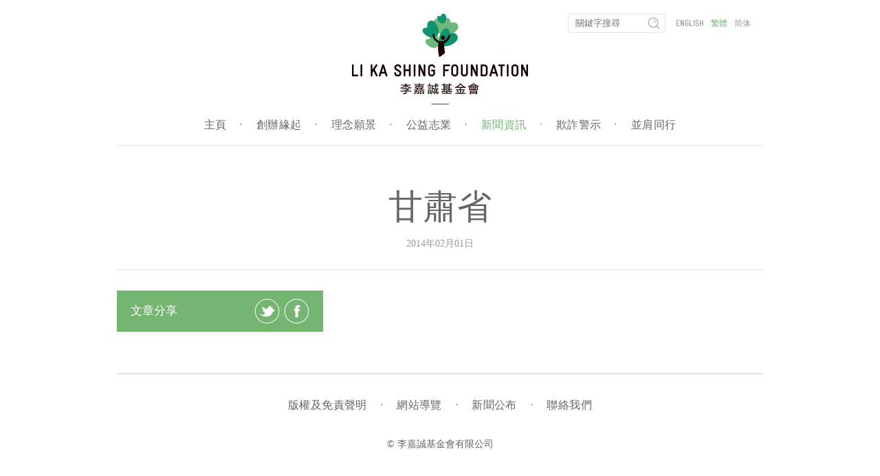

--- FILE ---
content_type: text/html; charset=UTF-8
request_url: https://www.lksf.org/map/gansu/?lang=hk
body_size: 25528
content:
<!doctype html>
<!--[if lt IE 7]> <html class="no-js ie6 oldie" lang="zh-HK"> <![endif]-->
<!--[if IE 7]>    <html class="no-js ie7 oldie" lang="zh-HK"> <![endif]-->
<!--[if IE 8]>    <html class="no-js ie8 oldie" lang="zh-HK"> <![endif]-->
<!--[if gt IE 8]><!--> <html class="no-js" lang="zh-HK"> <!--<![endif]-->
<html lang="zh-HK">
<head>
	<meta charset="UTF-8" />
	<meta name="viewport" content="width=device-width">
	<title>甘肅省 | 李嘉誠基金會</title>
	<meta name="description" content="李嘉誠基金會有限公司是香港認可的慈善機構，於1980年由香港富商李嘉誠創辦，以更有系統地資助香港及世界各地的慈善服務。">
	<link rel="profile" href="http://gmpg.org/xfn/11" />
	<!-- <link rel="stylesheet" type="text/css" href="//cloud.typography.com/6841652/710942/css/fonts.css" /> -->

	<meta name='robots' content='max-image-preview:large' />
<link rel='dns-prefetch' href='//vjs.zencdn.net' />
<link rel='dns-prefetch' href='//s.w.org' />
<link rel="alternate" type="application/rss+xml" title="訂閱《李嘉誠基金會》&raquo; 資訊提供" href="https://www.lksf.org/feed/?lang=hk" />
<link rel="alternate" type="application/rss+xml" title="訂閱《李嘉誠基金會》&raquo; 留言的資訊提供" href="https://www.lksf.org/comments/feed/?lang=hk" />
<script type="text/javascript">
window._wpemojiSettings = {"baseUrl":"https:\/\/s.w.org\/images\/core\/emoji\/14.0.0\/72x72\/","ext":".png","svgUrl":"https:\/\/s.w.org\/images\/core\/emoji\/14.0.0\/svg\/","svgExt":".svg","source":{"wpemoji":"https:\/\/www.lksf.org\/wp-includes\/js\/wp-emoji.js","twemoji":"https:\/\/www.lksf.org\/wp-includes\/js\/twemoji.js"}};
/**
 * @output wp-includes/js/wp-emoji-loader.js
 */

( function( window, document, settings ) {
	var src, ready, ii, tests;

	// Create a canvas element for testing native browser support of emoji.
	var canvas = document.createElement( 'canvas' );
	var context = canvas.getContext && canvas.getContext( '2d' );

	/**
	 * Checks if two sets of Emoji characters render the same visually.
	 *
	 * @since 4.9.0
	 *
	 * @private
	 *
	 * @param {number[]} set1 Set of Emoji character codes.
	 * @param {number[]} set2 Set of Emoji character codes.
	 *
	 * @return {boolean} True if the two sets render the same.
	 */
	function emojiSetsRenderIdentically( set1, set2 ) {
		var stringFromCharCode = String.fromCharCode;

		// Cleanup from previous test.
		context.clearRect( 0, 0, canvas.width, canvas.height );
		context.fillText( stringFromCharCode.apply( this, set1 ), 0, 0 );
		var rendered1 = canvas.toDataURL();

		// Cleanup from previous test.
		context.clearRect( 0, 0, canvas.width, canvas.height );
		context.fillText( stringFromCharCode.apply( this, set2 ), 0, 0 );
		var rendered2 = canvas.toDataURL();

		return rendered1 === rendered2;
	}

	/**
	 * Detects if the browser supports rendering emoji or flag emoji.
	 *
	 * Flag emoji are a single glyph made of two characters, so some browsers
	 * (notably, Firefox OS X) don't support them.
	 *
	 * @since 4.2.0
	 *
	 * @private
	 *
	 * @param {string} type Whether to test for support of "flag" or "emoji".
	 *
	 * @return {boolean} True if the browser can render emoji, false if it cannot.
	 */
	function browserSupportsEmoji( type ) {
		var isIdentical;

		if ( ! context || ! context.fillText ) {
			return false;
		}

		/*
		 * Chrome on OS X added native emoji rendering in M41. Unfortunately,
		 * it doesn't work when the font is bolder than 500 weight. So, we
		 * check for bold rendering support to avoid invisible emoji in Chrome.
		 */
		context.textBaseline = 'top';
		context.font = '600 32px Arial';

		switch ( type ) {
			case 'flag':
				/*
				 * Test for Transgender flag compatibility. This flag is shortlisted for the Emoji 13 spec,
				 * but has landed in Twemoji early, so we can add support for it, too.
				 *
				 * To test for support, we try to render it, and compare the rendering to how it would look if
				 * the browser doesn't render it correctly (white flag emoji + transgender symbol).
				 */
				isIdentical = emojiSetsRenderIdentically(
					[ 0x1F3F3, 0xFE0F, 0x200D, 0x26A7, 0xFE0F ],
					[ 0x1F3F3, 0xFE0F, 0x200B, 0x26A7, 0xFE0F ]
				);

				if ( isIdentical ) {
					return false;
				}

				/*
				 * Test for UN flag compatibility. This is the least supported of the letter locale flags,
				 * so gives us an easy test for full support.
				 *
				 * To test for support, we try to render it, and compare the rendering to how it would look if
				 * the browser doesn't render it correctly ([U] + [N]).
				 */
				isIdentical = emojiSetsRenderIdentically(
					[ 0xD83C, 0xDDFA, 0xD83C, 0xDDF3 ],
					[ 0xD83C, 0xDDFA, 0x200B, 0xD83C, 0xDDF3 ]
				);

				if ( isIdentical ) {
					return false;
				}

				/*
				 * Test for English flag compatibility. England is a country in the United Kingdom, it
				 * does not have a two letter locale code but rather an five letter sub-division code.
				 *
				 * To test for support, we try to render it, and compare the rendering to how it would look if
				 * the browser doesn't render it correctly (black flag emoji + [G] + [B] + [E] + [N] + [G]).
				 */
				isIdentical = emojiSetsRenderIdentically(
					[ 0xD83C, 0xDFF4, 0xDB40, 0xDC67, 0xDB40, 0xDC62, 0xDB40, 0xDC65, 0xDB40, 0xDC6E, 0xDB40, 0xDC67, 0xDB40, 0xDC7F ],
					[ 0xD83C, 0xDFF4, 0x200B, 0xDB40, 0xDC67, 0x200B, 0xDB40, 0xDC62, 0x200B, 0xDB40, 0xDC65, 0x200B, 0xDB40, 0xDC6E, 0x200B, 0xDB40, 0xDC67, 0x200B, 0xDB40, 0xDC7F ]
				);

				return ! isIdentical;
			case 'emoji':
				/*
				 * Why can't we be friends? Everyone can now shake hands in emoji, regardless of skin tone!
				 *
				 * To test for Emoji 14.0 support, try to render a new emoji: Handshake: Light Skin Tone, Dark Skin Tone.
				 *
				 * The Handshake: Light Skin Tone, Dark Skin Tone emoji is a ZWJ sequence combining 🫱 Rightwards Hand,
				 * 🏻 Light Skin Tone, a Zero Width Joiner, 🫲 Leftwards Hand, and 🏿 Dark Skin Tone.
				 *
				 * 0x1FAF1 == Rightwards Hand
				 * 0x1F3FB == Light Skin Tone
				 * 0x200D == Zero-Width Joiner (ZWJ) that links the code points for the new emoji or
				 * 0x200B == Zero-Width Space (ZWS) that is rendered for clients not supporting the new emoji.
				 * 0x1FAF2 == Leftwards Hand
				 * 0x1F3FF == Dark Skin Tone.
				 *
				 * When updating this test for future Emoji releases, ensure that individual emoji that make up the
				 * sequence come from older emoji standards.
				 */
				isIdentical = emojiSetsRenderIdentically(
					[0x1FAF1, 0x1F3FB, 0x200D, 0x1FAF2, 0x1F3FF],
					[0x1FAF1, 0x1F3FB, 0x200B, 0x1FAF2, 0x1F3FF]
				);

				return ! isIdentical;
		}

		return false;
	}

	/**
	 * Adds a script to the head of the document.
	 *
	 * @ignore
	 *
	 * @since 4.2.0
	 *
	 * @param {Object} src The url where the script is located.
	 * @return {void}
	 */
	function addScript( src ) {
		var script = document.createElement( 'script' );

		script.src = src;
		script.defer = script.type = 'text/javascript';
		document.getElementsByTagName( 'head' )[0].appendChild( script );
	}

	tests = Array( 'flag', 'emoji' );

	settings.supports = {
		everything: true,
		everythingExceptFlag: true
	};

	/*
	 * Tests the browser support for flag emojis and other emojis, and adjusts the
	 * support settings accordingly.
	 */
	for( ii = 0; ii < tests.length; ii++ ) {
		settings.supports[ tests[ ii ] ] = browserSupportsEmoji( tests[ ii ] );

		settings.supports.everything = settings.supports.everything && settings.supports[ tests[ ii ] ];

		if ( 'flag' !== tests[ ii ] ) {
			settings.supports.everythingExceptFlag = settings.supports.everythingExceptFlag && settings.supports[ tests[ ii ] ];
		}
	}

	settings.supports.everythingExceptFlag = settings.supports.everythingExceptFlag && ! settings.supports.flag;

	// Sets DOMReady to false and assigns a ready function to settings.
	settings.DOMReady = false;
	settings.readyCallback = function() {
		settings.DOMReady = true;
	};

	// When the browser can not render everything we need to load a polyfill.
	if ( ! settings.supports.everything ) {
		ready = function() {
			settings.readyCallback();
		};

		/*
		 * Cross-browser version of adding a dom ready event.
		 */
		if ( document.addEventListener ) {
			document.addEventListener( 'DOMContentLoaded', ready, false );
			window.addEventListener( 'load', ready, false );
		} else {
			window.attachEvent( 'onload', ready );
			document.attachEvent( 'onreadystatechange', function() {
				if ( 'complete' === document.readyState ) {
					settings.readyCallback();
				}
			} );
		}

		src = settings.source || {};

		if ( src.concatemoji ) {
			addScript( src.concatemoji );
		} else if ( src.wpemoji && src.twemoji ) {
			addScript( src.twemoji );
			addScript( src.wpemoji );
		}
	}

} )( window, document, window._wpemojiSettings );
</script>
<style type="text/css">
img.wp-smiley,
img.emoji {
	display: inline !important;
	border: none !important;
	box-shadow: none !important;
	height: 1em !important;
	width: 1em !important;
	margin: 0 0.07em !important;
	vertical-align: -0.1em !important;
	background: none !important;
	padding: 0 !important;
}
</style>
	<link rel='stylesheet' id='wp-block-library-css'  href='https://www.lksf.org/wp-includes/css/dist/block-library/style.css' type='text/css' media='all' />
<style id='global-styles-inline-css' type='text/css'>
body{--wp--preset--color--black: #000000;--wp--preset--color--cyan-bluish-gray: #abb8c3;--wp--preset--color--white: #ffffff;--wp--preset--color--pale-pink: #f78da7;--wp--preset--color--vivid-red: #cf2e2e;--wp--preset--color--luminous-vivid-orange: #ff6900;--wp--preset--color--luminous-vivid-amber: #fcb900;--wp--preset--color--light-green-cyan: #7bdcb5;--wp--preset--color--vivid-green-cyan: #00d084;--wp--preset--color--pale-cyan-blue: #8ed1fc;--wp--preset--color--vivid-cyan-blue: #0693e3;--wp--preset--color--vivid-purple: #9b51e0;--wp--preset--gradient--vivid-cyan-blue-to-vivid-purple: linear-gradient(135deg,rgba(6,147,227,1) 0%,rgb(155,81,224) 100%);--wp--preset--gradient--light-green-cyan-to-vivid-green-cyan: linear-gradient(135deg,rgb(122,220,180) 0%,rgb(0,208,130) 100%);--wp--preset--gradient--luminous-vivid-amber-to-luminous-vivid-orange: linear-gradient(135deg,rgba(252,185,0,1) 0%,rgba(255,105,0,1) 100%);--wp--preset--gradient--luminous-vivid-orange-to-vivid-red: linear-gradient(135deg,rgba(255,105,0,1) 0%,rgb(207,46,46) 100%);--wp--preset--gradient--very-light-gray-to-cyan-bluish-gray: linear-gradient(135deg,rgb(238,238,238) 0%,rgb(169,184,195) 100%);--wp--preset--gradient--cool-to-warm-spectrum: linear-gradient(135deg,rgb(74,234,220) 0%,rgb(151,120,209) 20%,rgb(207,42,186) 40%,rgb(238,44,130) 60%,rgb(251,105,98) 80%,rgb(254,248,76) 100%);--wp--preset--gradient--blush-light-purple: linear-gradient(135deg,rgb(255,206,236) 0%,rgb(152,150,240) 100%);--wp--preset--gradient--blush-bordeaux: linear-gradient(135deg,rgb(254,205,165) 0%,rgb(254,45,45) 50%,rgb(107,0,62) 100%);--wp--preset--gradient--luminous-dusk: linear-gradient(135deg,rgb(255,203,112) 0%,rgb(199,81,192) 50%,rgb(65,88,208) 100%);--wp--preset--gradient--pale-ocean: linear-gradient(135deg,rgb(255,245,203) 0%,rgb(182,227,212) 50%,rgb(51,167,181) 100%);--wp--preset--gradient--electric-grass: linear-gradient(135deg,rgb(202,248,128) 0%,rgb(113,206,126) 100%);--wp--preset--gradient--midnight: linear-gradient(135deg,rgb(2,3,129) 0%,rgb(40,116,252) 100%);--wp--preset--duotone--dark-grayscale: url('#wp-duotone-dark-grayscale');--wp--preset--duotone--grayscale: url('#wp-duotone-grayscale');--wp--preset--duotone--purple-yellow: url('#wp-duotone-purple-yellow');--wp--preset--duotone--blue-red: url('#wp-duotone-blue-red');--wp--preset--duotone--midnight: url('#wp-duotone-midnight');--wp--preset--duotone--magenta-yellow: url('#wp-duotone-magenta-yellow');--wp--preset--duotone--purple-green: url('#wp-duotone-purple-green');--wp--preset--duotone--blue-orange: url('#wp-duotone-blue-orange');--wp--preset--font-size--small: 13px;--wp--preset--font-size--medium: 20px;--wp--preset--font-size--large: 36px;--wp--preset--font-size--x-large: 42px;}.has-black-color{color: var(--wp--preset--color--black) !important;}.has-cyan-bluish-gray-color{color: var(--wp--preset--color--cyan-bluish-gray) !important;}.has-white-color{color: var(--wp--preset--color--white) !important;}.has-pale-pink-color{color: var(--wp--preset--color--pale-pink) !important;}.has-vivid-red-color{color: var(--wp--preset--color--vivid-red) !important;}.has-luminous-vivid-orange-color{color: var(--wp--preset--color--luminous-vivid-orange) !important;}.has-luminous-vivid-amber-color{color: var(--wp--preset--color--luminous-vivid-amber) !important;}.has-light-green-cyan-color{color: var(--wp--preset--color--light-green-cyan) !important;}.has-vivid-green-cyan-color{color: var(--wp--preset--color--vivid-green-cyan) !important;}.has-pale-cyan-blue-color{color: var(--wp--preset--color--pale-cyan-blue) !important;}.has-vivid-cyan-blue-color{color: var(--wp--preset--color--vivid-cyan-blue) !important;}.has-vivid-purple-color{color: var(--wp--preset--color--vivid-purple) !important;}.has-black-background-color{background-color: var(--wp--preset--color--black) !important;}.has-cyan-bluish-gray-background-color{background-color: var(--wp--preset--color--cyan-bluish-gray) !important;}.has-white-background-color{background-color: var(--wp--preset--color--white) !important;}.has-pale-pink-background-color{background-color: var(--wp--preset--color--pale-pink) !important;}.has-vivid-red-background-color{background-color: var(--wp--preset--color--vivid-red) !important;}.has-luminous-vivid-orange-background-color{background-color: var(--wp--preset--color--luminous-vivid-orange) !important;}.has-luminous-vivid-amber-background-color{background-color: var(--wp--preset--color--luminous-vivid-amber) !important;}.has-light-green-cyan-background-color{background-color: var(--wp--preset--color--light-green-cyan) !important;}.has-vivid-green-cyan-background-color{background-color: var(--wp--preset--color--vivid-green-cyan) !important;}.has-pale-cyan-blue-background-color{background-color: var(--wp--preset--color--pale-cyan-blue) !important;}.has-vivid-cyan-blue-background-color{background-color: var(--wp--preset--color--vivid-cyan-blue) !important;}.has-vivid-purple-background-color{background-color: var(--wp--preset--color--vivid-purple) !important;}.has-black-border-color{border-color: var(--wp--preset--color--black) !important;}.has-cyan-bluish-gray-border-color{border-color: var(--wp--preset--color--cyan-bluish-gray) !important;}.has-white-border-color{border-color: var(--wp--preset--color--white) !important;}.has-pale-pink-border-color{border-color: var(--wp--preset--color--pale-pink) !important;}.has-vivid-red-border-color{border-color: var(--wp--preset--color--vivid-red) !important;}.has-luminous-vivid-orange-border-color{border-color: var(--wp--preset--color--luminous-vivid-orange) !important;}.has-luminous-vivid-amber-border-color{border-color: var(--wp--preset--color--luminous-vivid-amber) !important;}.has-light-green-cyan-border-color{border-color: var(--wp--preset--color--light-green-cyan) !important;}.has-vivid-green-cyan-border-color{border-color: var(--wp--preset--color--vivid-green-cyan) !important;}.has-pale-cyan-blue-border-color{border-color: var(--wp--preset--color--pale-cyan-blue) !important;}.has-vivid-cyan-blue-border-color{border-color: var(--wp--preset--color--vivid-cyan-blue) !important;}.has-vivid-purple-border-color{border-color: var(--wp--preset--color--vivid-purple) !important;}.has-vivid-cyan-blue-to-vivid-purple-gradient-background{background: var(--wp--preset--gradient--vivid-cyan-blue-to-vivid-purple) !important;}.has-light-green-cyan-to-vivid-green-cyan-gradient-background{background: var(--wp--preset--gradient--light-green-cyan-to-vivid-green-cyan) !important;}.has-luminous-vivid-amber-to-luminous-vivid-orange-gradient-background{background: var(--wp--preset--gradient--luminous-vivid-amber-to-luminous-vivid-orange) !important;}.has-luminous-vivid-orange-to-vivid-red-gradient-background{background: var(--wp--preset--gradient--luminous-vivid-orange-to-vivid-red) !important;}.has-very-light-gray-to-cyan-bluish-gray-gradient-background{background: var(--wp--preset--gradient--very-light-gray-to-cyan-bluish-gray) !important;}.has-cool-to-warm-spectrum-gradient-background{background: var(--wp--preset--gradient--cool-to-warm-spectrum) !important;}.has-blush-light-purple-gradient-background{background: var(--wp--preset--gradient--blush-light-purple) !important;}.has-blush-bordeaux-gradient-background{background: var(--wp--preset--gradient--blush-bordeaux) !important;}.has-luminous-dusk-gradient-background{background: var(--wp--preset--gradient--luminous-dusk) !important;}.has-pale-ocean-gradient-background{background: var(--wp--preset--gradient--pale-ocean) !important;}.has-electric-grass-gradient-background{background: var(--wp--preset--gradient--electric-grass) !important;}.has-midnight-gradient-background{background: var(--wp--preset--gradient--midnight) !important;}.has-small-font-size{font-size: var(--wp--preset--font-size--small) !important;}.has-medium-font-size{font-size: var(--wp--preset--font-size--medium) !important;}.has-large-font-size{font-size: var(--wp--preset--font-size--large) !important;}.has-x-large-font-size{font-size: var(--wp--preset--font-size--x-large) !important;}
</style>
<link rel='stylesheet' id='videojs-plugin-css'  href='https://www.lksf.org/wp-content/plugins/videojs-html5-video-player-for-wordpress/plugin-styles.css' type='text/css' media='all' />
<link rel='stylesheet' id='videojs-css'  href='//vjs.zencdn.net/4.5/video-js.css' type='text/css' media='all' />
<!--n2css--><link rel="https://api.w.org/" href="https://www.lksf.org/wp-json/" /><link rel="EditURI" type="application/rsd+xml" title="RSD" href="https://www.lksf.org/xmlrpc.php?rsd" />
<link rel="wlwmanifest" type="application/wlwmanifest+xml" href="https://www.lksf.org/wp-includes/wlwmanifest.xml" /> 
<meta name="generator" content="WordPress 6.0.11" />
<link rel="canonical" href="https://www.lksf.org/map/gansu/" />
<link rel='shortlink' href='https://www.lksf.org/?p=3627' />
<link rel="alternate" type="application/json+oembed" href="https://www.lksf.org/wp-json/oembed/1.0/embed?url=https%3A%2F%2Fwww.lksf.org%2Fmap%2Fgansu%2F" />
<link rel="alternate" type="text/xml+oembed" href="https://www.lksf.org/wp-json/oembed/1.0/embed?url=https%3A%2F%2Fwww.lksf.org%2Fmap%2Fgansu%2F&#038;format=xml" />

		<script type="text/javascript"> document.createElement("video");document.createElement("audio");document.createElement("track"); </script>
		<style>
.qtranxs_flag_en {background-image: url(https://www.lksf.org/wp-content/plugins/qtranslate-xt/flags/gb.png); background-repeat: no-repeat;}
.qtranxs_flag_hk {background-image: url(https://www.lksf.org/wp-content/plugins/qtranslate-xt/flags/hk.png); background-repeat: no-repeat;}
.qtranxs_flag_zh {background-image: url(https://www.lksf.org/wp-content/plugins/qtranslate-xt/flags/cn.png); background-repeat: no-repeat;}
</style>
<link hreflang="en" href="https://www.lksf.org/map/gansu/?lang=en" rel="alternate" />
<link hreflang="hk" href="https://www.lksf.org/map/gansu/?lang=hk" rel="alternate" />
<link hreflang="zh" href="https://www.lksf.org/map/gansu/?lang=zh" rel="alternate" />
<link hreflang="x-default" href="https://www.lksf.org/map/gansu/" rel="alternate" />
<meta name="generator" content="qTranslate-XT 3.12.1" />
		<link rel="apple-touch-icon" sizes="180x180" href="/apple-touch-icon.png">
		<link rel="icon" type="image/png" sizes="32x32" href="/favicon-32x32.png">
		<link rel="icon" type="image/png" sizes="16x16" href="/favicon-16x16.png">
		<link rel="manifest" href="/manifest.json">
		<link rel="mask-icon" href="/safari-pinned-tab.svg" color="#5bbad5">
		<link rel="pingback" href="https://www.lksf.org/xmlrpc.php" />
		<link rel="shortcut icon" href="/favicon.ico"/>
		<meta name="theme-color" content="#ffffff">
				<meta name="keywords" content="" />
		<script src="https://code.jquery.com/jquery-1.12.4.min.js" integrity="sha256-ZosEbRLbNQzLpnKIkEdrPv7lOy9C27hHQ+Xp8a4MxAQ=" crossorigin="anonymous"></script>

				<link rel="stylesheet" type="text/css" media="all" href="https://www.lksf.org/wp-content/themes/lksf/style.css?v=1769559187" />
		<link rel="stylesheet" type="text/css" media="all" href="https://www.lksf.org/wp-content/themes/lksf/css/fontello.css" />
				<style type="text/css" id="wp-custom-css">
			/*
You can add your own CSS here.

Click the help icon above to learn more.
*/
.custom-article ol,.custom-article ul{
padding-left: 1.8em;
}
.custom-article li{
list-style-type:inherit;
font-size:inherit;
line-height:20px;
}

#watson-box {
	width: 35vw !important;
	height: 70vh !important;
}

#message-container {
	height: calc(100% - 1.75em) !important;
}

#map.world, #map.china {
	left: 50%;
  transform: translateX(-50%);
}

.timeline article {
    min-height: 100px;
}
		</style>
		
	<script type="text/javascript" src="https://www.lksf.org/wp-content/themes/lksf/js/init.js"></script>
	<!--
	<script type="text/javascript" src="https://www.lksf.org/wp-content/themes/lksf/js/custom.js"></script>
	-->
		<style type="text/css">
		#container header nav{
			width:30%;
		}
		@media only screen and (min-device-width : 320px) and (max-device-width : 480px) {
			#container header nav{
				width:100%;
			}
		}
		#container header nav #qtranslate-chooser{
			float:left;
			margin-left:15px;
		}
		@media only screen and (min-device-width : 320px) and (max-device-width : 480px) {
			#container header nav #qtranslate-chooser{
				float:none;
				margin-left:0px;
			}
		}
	</style>
</head>
<body class="hk article">
    <div id="container">
        <header>
        	<a href="https://www.lksf.org/?lang=hk" id="logo">
        		<img src="https://www.lksf.org/wp-content/themes/lksf/images/logo.png" width="256" height="132" border="0" alt="李嘉誠基金會">
        	</a>
	    	<ul id="menu" class="menu"><li><a href="https://www.lksf.org/?lang=hk">主頁<span>&#183;</span></a></li>
<li><a href="https://www.lksf.org/our-founder/?lang=hk">創辦緣起<span>&#183;</span></a></li>
<li><a href="https://www.lksf.org/mission/?lang=hk">理念願景<span>&#183;</span></a></li>
<li><a href="https://www.lksf.org/timeline/?lang=hk">公益志業<span>&#183;</span></a></li>
<li class="active"><a href="https://www.lksf.org/news/?lang=hk">新聞資訊<span>&#183;</span></a></li>
<li><a href="https://www.lksf.org/defrauders-alert-2/?lang=hk">欺詐警示<span>&#183;</span></a></li>
<li><a href="https://www.lksf.org/work-with-us/?lang=hk">並肩同行<span>&#183;</span></a></li>
</ul>        	<nav>
        		<form method="get" action="https://www.lksf.org/">
	<input type="text" placeholder="關鍵字搜尋" name="s" class="search-input">
	<input type="submit" class="submit" value="">
</form>
<ul class="language-chooser language-chooser-text qtranxs_language_chooser" id="qtranslate-chooser">
<li class="lang-en"><a href="https://www.lksf.org/map/gansu/?lang=en" title="English (en)" class="qtranxs_text qtranxs_text_en"><span>English</span></a></li>
<li class="lang-hk active"><a href="https://www.lksf.org/map/gansu/?lang=hk" title="繁體 (hk)" class="qtranxs_text qtranxs_text_hk"><span>繁體</span></a></li>
<li class="lang-zh"><a href="https://www.lksf.org/map/gansu/?lang=zh" title="简体 (zh)" class="qtranxs_text qtranxs_text_zh"><span>简体</span></a></li>
</ul><div class="qtranxs_widget_end"></div>
        	</nav>
        	<a href="#" class="mobile" id="toggle-menu"></a>
        </header><div id="heading"><h5>&nbsp;</h5><h1>甘肅省</h1><div class="meta">2014年02月01日</div></div><section id="main"><aside>
	<div class="share" id="green">
 		文章分享   		<a href="http://twitter.com/share?url=https%3A%2F%2Fwww.lksf.org%2Fmap%2Fgansu%2F" class="twitter" target="_blank"></a>
   		<a href="http://www.facebook.com/sharer/sharer.php?u=https%3A%2F%2Fwww.lksf.org%2Fmap%2Fgansu%2F" class="facebook" target="_blank"></a>
   	</div>
</aside> </section>	<footer>
    	<ul id="footermenu" class="menu"><li><a href="https://www.lksf.org/copyrights-and-disclaimer/?lang=hk">版權及免責聲明<span>&#183;</span></a></li>
<li><a href="https://www.lksf.org/sitemap/?lang=hk">網站導覽<span>&#183;</span></a></li>
<li><a href="https://www.lksf.org/category/press-2/?lang=hk">新聞公布<span>&#183;</span></a></li>
<li><a href="https://www.lksf.org/contact/?lang=hk">聯絡我們<span>&#183;</span></a></li>
</ul>
<!-- 		<a href="https://www.facebook.com/lksforg/" target="_blank" class="icon-facebook social"></a>
		<a href="http://instagram.com/lksfoundation" target="_blank" class="icon-instagram social"></a>
		<a href="https://www.youtube.com/user/lksfoundationhk" target="_blank" class="icon-youtube social"></a>
		<a href="http://e.weibo.com/LKSfoundation" target="_blank" class="icon-weibo social"></a>
		<a href="https://twitter.com/LKSF" target="_blank" class="icon-twitter social"></a> -->

    	<div>&copy; 李嘉誠基金會有限公司</div>
    </footer>
</div>
    	
			<script language="javascript">
				(function(i,s,o,g,r,a,m){i['GoogleAnalyticsObject']=r;i[r]=i[r]||function(){
					(i[r].q=i[r].q||[]).push(arguments)},i[r].l=1*new Date();a=s.createElement(o),
					m=s.getElementsByTagName(o)[0];a.async=1;a.src=g;m.parentNode.insertBefore(a,m)
				})(window,document,'script','//www.google-analytics.com/analytics.js','ga');

				ga('create', 'UA-44725332-1', 'lksf.org');
				ga('send', 'pageview');
			</script>
			</body>
</html>
